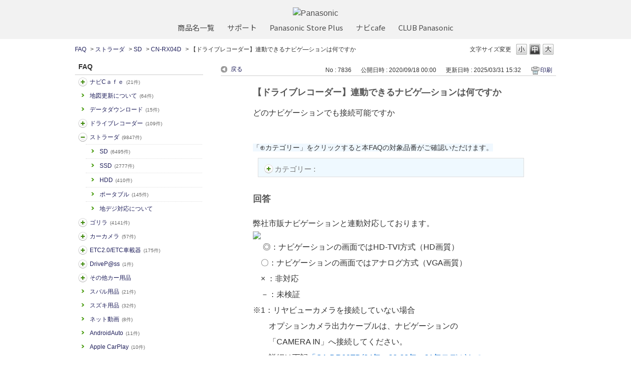

--- FILE ---
content_type: text/html; charset=utf-8
request_url: https://car.jpn.faq.panasonic.com/faq/show/7836?back=front%2Fcategory%3Ashow&category_id=716&page=4&site_domain=default&sort=sort_access&sort_order=desc
body_size: 13453
content:
<!DOCTYPE html PUBLIC "-//W3C//DTD XHTML 1.0 Transitional//EN" "http://www.w3.org/TR/xhtml1/DTD/xhtml1-transitional.dtd">
<html xmlns="http://www.w3.org/1999/xhtml" lang="ja" xml:lang="ja">
  <head>
 <meta http-equiv="content-type" content="text/html; charset=UTF-8" />
    <meta http-equiv="X-UA-Compatible" content="IE=edge,chrome=1" />
    <meta http-equiv="Pragma" content="no-cache"/>
    <meta http-equiv="Cache-Control" content="no-cache"/>
    <meta http-equiv="Expires" content="0"/>
    <meta name="description" content="弊社市販ナビゲーションと連動対応しております。 

 　◎：ナビゲーションの画面ではHD-TVI方式（HD画質）　
　〇：ナビゲーションの画面ではアナログ方式（VGA画質）
　× ：非対応
　－：未検" />
    <meta name="keywords" content="CN-RX04D,SD,ストラーダ,よるある質問,パナソニック,カーナビ,FAQ,よくあるご質問,Strada,ストラーダ,Gorilla,ゴリラ,旅ナビ,カー用品,カー,panasonic" />
    <meta name="csrf-param" content="authenticity_token" />
<meta name="csrf-token" content="IcG9gNOZNVtFAoO0dAOWOsay3_FFYcK-w6WNxr1KxANqh09MkGGZSzKuTurWatcA9Bu4inrJMo7jHXozLyWWeA" />
    <script src="/assets/application_front_pc-70829ab258f817609cf7b092652328b6cc107d834757186420ba06bcb3c507c9.js"></script>
<script src="/assets/calendar/calendar-ja-da58e63df1424289368016b5077d61a523d45dd27a7d717739d0dbc63fa6a683.js"></script>
<script>jQuery.migrateMute = true;</script>
<script src="/assets/jquery-migrate-3.3.2.min-dbdd70f5d90839a3040d1cbe135a53ce8f7088aa7543656e7adf9591fa3782aa.js"></script>
<link rel="stylesheet" href="/assets/application_front_pc-7cab32363d9fbcfee4c18a6add9fe66228e2561d6fe655ed3c9a039bf433fbd8.css" media="all" />
<link href="/stylesheets/style.css?KZyJn0rC4bXqS_KoFA6TpePvrZlZqliNqNGGHj0R55Vi2ntTCTpNpZ3nP_a2Z9Kf0UbK4mYCqL2IaXHrr3617g" media="all" rel="stylesheet" type="text/css" />
<link rel="stylesheet" href="https://car.jpn.faq.panasonic.com/css/style.css?site_id=-1" media="all" />
<link rel="stylesheet" href="https://car.jpn.faq.panasonic.com/css/style.css?site_id=1" media="all" />
<!-- Global site tag (gtag.js) - Google Analytics -->
<script async src="https://www.googletagmanager.com/gtag/js?id=UA-176864240-1"></script>
<script>
  window.dataLayer = window.dataLayer || [];
  function gtag(){dataLayer.push(arguments);}
  gtag('js', new Date());

  gtag('config', 'UA-176864240-1');
</script>
    
    <title>【ドライブレコーダー】連動できるナビゲ―ションは何ですか | よくあるご質問 | サポート | Panasonic | カーナビ｜</title>
    
  </head>
  <body class="lang_size_medium" id="faq_show">
    
    <a name="top"></a>
    <div id="okw_wrapper">
<header class="holdings-header" role="banner">
	<div class="holdings-header__main__in">
            <div class="holdings-header__brand">
              <div class="brandlogo"><a href="https://panasonic.jp/"><img src="/usr/file/attachment/holdings-plogo.svg" width="183.15" height="80" alt="Panasonic"></a></div>
            </div>
            
            <nav class="holdings-header__nav horizontal" role="navigation" aria-label="メインメニュー">
              <ul class="holdings-header__nav__list">
                <li class="holdings-header__nav__list__item l2">
                  <div class="item-box"><a href="https://panasonic.jp/products.html" class="item-link"><span>商品名一覧</span></a></div>
                </li>
                <li class="holdings-header__nav__list__item l2">
                  <div class="item-box"><a href="https://panasonic.jp/support" class="item-link"><span>サポート</span></a></div>
                </li>
                <li class="holdings-header__nav__list__item l2">
                  <div class="item-box"><a href="https://ec-plus.panasonic.jp/" class="item-link"><span>Panasonic Store Plus</span></a></div>
                </li>
                <li class="holdings-header__nav__list__item l2">
                  <div class="item-box"><a href="https://strada.mci-fan.jp/com/toppage/top.do" class="item-link"><span>ナビcafe</span></a></div>
                </li>
                <li class="holdings-header__nav__list__item l2">
                  <div class="item-box"><a href="https://club.panasonic.jp/" class="item-link"><span>CLUB Panasonic</span></a></div>
                </li>                
              </ul>
            </nav>
	</div>
</header>

<!--Google Font-->
<link rel="preconnect" href="https://fonts.googleapis.com">
<link rel="preconnect" href="https://fonts.gstatic.com" crossorigin>
<link href="https://fonts.googleapis.com/css2?family=Noto+Sans+Display&family=Noto+Sans+JP&display=swap" rel="stylesheet">
      <div id="okw_contents">
        <div id="okw_contents_base">
          <div id="okw_contents_inner" class="clearfix">
            <div id="okw_sub_header" class="clearfix">
              <div id="login_user_name"></div>
              <ul id="fontCol" class="flo_r">
                  <li class="okw_txt">文字サイズ変更</li>
  <li class="fntSml fntSml_ja">
    <a update_flash_color="#d4e0e8" data-remote="true" href="/front/font_size?font_type=small&amp;site_domain=default">S</a>
  </li>
  <li class="fntMidOn fntMidOn_ja">
    <a update_flash_color="#d4e0e8" data-remote="true" href="/front/font_size?font_type=middle&amp;site_domain=default">M</a>
  </li>
  <li class="fntBig fntBig_ja">
    <a update_flash_color="#d4e0e8" data-remote="true" href="/front/font_size?font_type=large&amp;site_domain=default">L</a>
  </li>

              </ul>
              <ul class="okw_bread">
  <li class="okw_bread_list"><a href="/category/show/5?site_domain=default">FAQ</a><span>&nbsp;&gt;&nbsp;</span><a href="/category/show/391?site_domain=default">ストラーダ</a><span>&nbsp;&gt;&nbsp;</span><a href="/category/show/392?site_domain=default">SD</a><span>&nbsp;&gt;&nbsp;</span><a href="/category/show/716?site_domain=default">CN-RX04D</a><span>&nbsp;&gt;&nbsp;</span><span>【ドライブレコーダー】連動できるナビゲ―ションは何ですか</span></li>
</ul>
            
            </div>
            
<div id="okw_side" class="flo_l"><div class="colArea clearfix"><div class="oneCol okw_parts_category_tree"><div id="category_tree" class="category_tree">
  <div class="ttl_col"><h2 class="ttl_bg"><span class="icocate_tree">FAQ</span></h2></div>
  
  
  
  <ul id="tree_5" class="category_level_0">
    
  
  <li id="tree_icon_408" class="category_close">
    <div class="category_on cate_pull_inert_bg">
      <a class="pm_icon flo_l" child_url="/category/tree_open/408?node=1&amp;site_domain=default&amp;tag_id=tree_icon_408" js_effect_time="500" self_tag_id="tree_icon_408" tree_open="true" href="/category/show/408?site_domain=default">/category/show/408?site_domain=default</a><a href="/category/show/408?site_domain=default">ナビCａｆｅ<span class="cate_count">(21件)</span></a>
    </div>
    
  </li>

  
  <li id="tree_icon_480" >
    <div class="category_none cate_pull_inert_bg">
      <a href="/category/show/480?site_domain=default">地図更新について<span class="cate_count">(64件)</span></a>
    </div>
    
  </li>

  
  <li id="tree_icon_492" >
    <div class="category_none cate_pull_inert_bg">
      <a href="/category/show/492?site_domain=default">データダウンロード<span class="cate_count">(15件)</span></a>
    </div>
    
  </li>

  
  <li id="tree_icon_634" class="category_close">
    <div class="category_on cate_pull_inert_bg">
      <a class="pm_icon flo_l" child_url="/category/tree_open/634?node=1&amp;site_domain=default&amp;tag_id=tree_icon_634" js_effect_time="500" self_tag_id="tree_icon_634" tree_open="true" href="/category/show/634?site_domain=default">/category/show/634?site_domain=default</a><a href="/category/show/634?site_domain=default">ドライブレコーダー<span class="cate_count">(109件)</span></a>
    </div>
    
  </li>

  
  <li id="tree_icon_391" class="category_open">
    <div class="category_on cate_pull_inert_bg">
      <a class="pm_icon flo_l" child_url="#" js_effect_time="500" self_tag_id="tree_icon_391" tree_open="true" href="/category/show/391?site_domain=default">/category/show/391?site_domain=default</a><a href="/category/show/391?site_domain=default">ストラーダ<span class="cate_count">(9847件)</span></a>
    </div>
    
  <ul id="tree_391" class="category_level_1">
    
  
  <li id="tree_icon_392" >
    <div class="category_none cate_pull_inert_bg">
      <a href="/category/show/392?site_domain=default">SD<span class="cate_count">(6495件)</span></a>
    </div>
    
  </li>

  
  <li id="tree_icon_724" >
    <div class="category_none cate_pull_inert_bg">
      <a href="/category/show/724?site_domain=default">SSD<span class="cate_count">(2777件)</span></a>
    </div>
    
  </li>

  
  <li id="tree_icon_426" >
    <div class="category_none cate_pull_inert_bg">
      <a href="/category/show/426?site_domain=default">HDD<span class="cate_count">(410件)</span></a>
    </div>
    
  </li>

  
  <li id="tree_icon_470" >
    <div class="category_none cate_pull_inert_bg">
      <a href="/category/show/470?site_domain=default">ポータブル<span class="cate_count">(145件)</span></a>
    </div>
    
  </li>

  
  <li id="tree_icon_527" >
    <div class="category_none cate_pull_inert_bg">
      <a href="/category/show/527?site_domain=default">地デジ対応について</a>
    </div>
    
  </li>

  </ul>




  </li>

  
  <li id="tree_icon_383" class="category_close">
    <div class="category_on cate_pull_inert_bg">
      <a class="pm_icon flo_l" child_url="/category/tree_open/383?node=1&amp;site_domain=default&amp;tag_id=tree_icon_383" js_effect_time="500" self_tag_id="tree_icon_383" tree_open="true" href="/category/show/383?site_domain=default">/category/show/383?site_domain=default</a><a href="/category/show/383?site_domain=default">ゴリラ<span class="cate_count">(4141件)</span></a>
    </div>
    
  </li>

  
  <li id="tree_icon_494" class="category_close">
    <div class="category_on cate_pull_inert_bg">
      <a class="pm_icon flo_l" child_url="/category/tree_open/494?node=1&amp;site_domain=default&amp;tag_id=tree_icon_494" js_effect_time="500" self_tag_id="tree_icon_494" tree_open="true" href="/category/show/494?site_domain=default">/category/show/494?site_domain=default</a><a href="/category/show/494?site_domain=default">カーカメラ<span class="cate_count">(57件)</span></a>
    </div>
    
  </li>

  
  <li id="tree_icon_444" class="category_close">
    <div class="category_on cate_pull_inert_bg">
      <a class="pm_icon flo_l" child_url="/category/tree_open/444?node=1&amp;site_domain=default&amp;tag_id=tree_icon_444" js_effect_time="500" self_tag_id="tree_icon_444" tree_open="true" href="/category/show/444?site_domain=default">/category/show/444?site_domain=default</a><a href="/category/show/444?site_domain=default">ETC2.0/ETC車載器<span class="cate_count">(175件)</span></a>
    </div>
    
  </li>

  
  <li id="tree_icon_403" class="category_close">
    <div class="category_on cate_pull_inert_bg">
      <a class="pm_icon flo_l" child_url="/category/tree_open/403?node=1&amp;site_domain=default&amp;tag_id=tree_icon_403" js_effect_time="500" self_tag_id="tree_icon_403" tree_open="true" href="/category/show/403?site_domain=default">/category/show/403?site_domain=default</a><a href="/category/show/403?site_domain=default">DriveP@ss<span class="cate_count">(1件)</span></a>
    </div>
    
  </li>

  
  <li id="tree_icon_633" class="category_close">
    <div class="category_on cate_pull_inert_bg">
      <a class="pm_icon flo_l" child_url="/category/tree_open/633?node=1&amp;site_domain=default&amp;tag_id=tree_icon_633" js_effect_time="500" self_tag_id="tree_icon_633" tree_open="true" href="/category/show/633?site_domain=default">/category/show/633?site_domain=default</a><a href="/category/show/633?site_domain=default">その他カー用品</a>
    </div>
    
  </li>

  
  <li id="tree_icon_862" >
    <div class="category_none cate_pull_inert_bg">
      <a href="/category/show/862?site_domain=default">スバル用品<span class="cate_count">(21件)</span></a>
    </div>
    
  </li>

  
  <li id="tree_icon_863" >
    <div class="category_none cate_pull_inert_bg">
      <a href="/category/show/863?site_domain=default">スズキ用品<span class="cate_count">(32件)</span></a>
    </div>
    
  </li>

  
  <li id="tree_icon_898" >
    <div class="category_none cate_pull_inert_bg">
      <a href="/category/show/898?site_domain=default">ネット動画<span class="cate_count">(8件)</span></a>
    </div>
    
  </li>

  
  <li id="tree_icon_905" >
    <div class="category_none cate_pull_inert_bg">
      <a href="/category/show/905?site_domain=default">AndroidAuto<span class="cate_count">(11件)</span></a>
    </div>
    
  </li>

  
  <li id="tree_icon_906" >
    <div class="category_none cate_pull_inert_bg">
      <a href="/category/show/906?site_domain=default">Apple CarPlay<span class="cate_count">(10件)</span></a>
    </div>
    
  </li>

  
  <li id="tree_icon_912" >
    <div class="category_none cate_pull_inert_bg">
      <a href="/category/show/912?site_domain=default">ソフトウェア更新【スマホ】<span class="cate_count">(1件)</span></a>
    </div>
    
  </li>

  </ul>









</div>
</div></div></div><div id="okw_center" class="okw_side flo_r"><div class="colArea clearfix"><div class="oneCol okw_main_faq">    <!-- FAQ_CONTENTS_AREA -->
    <div class="faq_qstInf_col clearfix">
    <ul class="siteLink">
        <li class="preLink">
            <a title="戻る" href="/category/show/716?page=4&amp;site_domain=default&amp;sort=sort_access&amp;sort_order=desc">戻る</a>
        </li>
    </ul>
  <ul class="faq_dateNo flo_r">
    <li class="faq_no">No&nbsp;:&nbsp;7836</li>
      <li class="faq_date">公開日時&nbsp;:&nbsp;2020/09/18 00:00</li>
      <li class="faq_date">更新日時&nbsp;:&nbsp;2025/03/31 15:32</li>
        <li class="faq_print">
          <span class="icoPrint">
              <a target="_blank" href="/print/faq/7836?category_id=716&amp;site_domain=default">印刷</a>
          </span>
        </li>
  </ul>
</div>
<span class="mark_area"></span>

<script type='text/javascript'>
    //<![CDATA[
    $(function() {
        $("#faq_tag_search_return_button").click(function () {
            const keywordTagsJ = JSON.stringify()
            const faqId = `${}`
            faq_popup_close_log(keywordTagsJ, faqId);
            window.close();
            return false;
        });
    });
    //]]>
</script>

<h2 class="faq_qstCont_ttl"><span class="icoQ">【ドライブレコーダー】連動できるナビゲ―ションは何ですか</span></h2>
<div class="faq_qstCont_col">
    <div id="faq_question_contents" class="faq_qstCont_txt clearfix">
      <div><div>どのナビゲーションでも接続可能ですか<br>
<br>
<br>
<span style="background-color:#F0F8FF;font-size:14px;">「⊕カテゴリー」をクリックすると本FAQの対象品番がご確認いただけます。</span></div>
</div>

    </div>
  <dl class="faq_cate_col clearfix">
    <dt>カテゴリー&nbsp;:&nbsp;</dt>
    <dd>
      <ul>
          <li class="clearfix">
            <a href="/category/show/5?site_domain=default">FAQ</a><span>&nbsp;&gt;&nbsp;</span><a href="/category/show/634?site_domain=default">ドライブレコーダー</a><span>&nbsp;&gt;&nbsp;</span><a href="/category/show/813?site_domain=default">CA-DR03TD</a>
          </li>
          <li class="clearfix">
            <a href="/category/show/5?site_domain=default">FAQ</a><span>&nbsp;&gt;&nbsp;</span><a href="/category/show/391?site_domain=default">ストラーダ</a><span>&nbsp;&gt;&nbsp;</span><a href="/category/show/392?site_domain=default">SD</a><span>&nbsp;&gt;&nbsp;</span><a href="/category/show/611?site_domain=default">CN-RX01WD</a>
          </li>
          <li class="clearfix">
            <a href="/category/show/5?site_domain=default">FAQ</a><span>&nbsp;&gt;&nbsp;</span><a href="/category/show/391?site_domain=default">ストラーダ</a><span>&nbsp;&gt;&nbsp;</span><a href="/category/show/392?site_domain=default">SD</a><span>&nbsp;&gt;&nbsp;</span><a href="/category/show/612?site_domain=default">CN-RX01D</a>
          </li>
          <li class="clearfix">
            <a href="/category/show/5?site_domain=default">FAQ</a><span>&nbsp;&gt;&nbsp;</span><a href="/category/show/391?site_domain=default">ストラーダ</a><span>&nbsp;&gt;&nbsp;</span><a href="/category/show/392?site_domain=default">SD</a><span>&nbsp;&gt;&nbsp;</span><a href="/category/show/613?site_domain=default">CN-RS01WD</a>
          </li>
          <li class="clearfix">
            <a href="/category/show/5?site_domain=default">FAQ</a><span>&nbsp;&gt;&nbsp;</span><a href="/category/show/391?site_domain=default">ストラーダ</a><span>&nbsp;&gt;&nbsp;</span><a href="/category/show/392?site_domain=default">SD</a><span>&nbsp;&gt;&nbsp;</span><a href="/category/show/614?site_domain=default">CN-RS01D</a>
          </li>
          <li class="clearfix">
            <a href="/category/show/5?site_domain=default">FAQ</a><span>&nbsp;&gt;&nbsp;</span><a href="/category/show/391?site_domain=default">ストラーダ</a><span>&nbsp;&gt;&nbsp;</span><a href="/category/show/392?site_domain=default">SD</a><span>&nbsp;&gt;&nbsp;</span><a href="/category/show/644?site_domain=default">CN-RX02D</a>
          </li>
          <li class="clearfix">
            <a href="/category/show/5?site_domain=default">FAQ</a><span>&nbsp;&gt;&nbsp;</span><a href="/category/show/391?site_domain=default">ストラーダ</a><span>&nbsp;&gt;&nbsp;</span><a href="/category/show/392?site_domain=default">SD</a><span>&nbsp;&gt;&nbsp;</span><a href="/category/show/645?site_domain=default">CN-RX02WD</a>
          </li>
          <li class="clearfix">
            <a href="/category/show/5?site_domain=default">FAQ</a><span>&nbsp;&gt;&nbsp;</span><a href="/category/show/391?site_domain=default">ストラーダ</a><span>&nbsp;&gt;&nbsp;</span><a href="/category/show/392?site_domain=default">SD</a><span>&nbsp;&gt;&nbsp;</span><a href="/category/show/646?site_domain=default">CN-RS02D</a>
          </li>
          <li class="clearfix">
            <a href="/category/show/5?site_domain=default">FAQ</a><span>&nbsp;&gt;&nbsp;</span><a href="/category/show/391?site_domain=default">ストラーダ</a><span>&nbsp;&gt;&nbsp;</span><a href="/category/show/392?site_domain=default">SD</a><span>&nbsp;&gt;&nbsp;</span><a href="/category/show/647?site_domain=default">CN-RS02WD</a>
          </li>
          <li class="clearfix">
            <a href="/category/show/5?site_domain=default">FAQ</a><span>&nbsp;&gt;&nbsp;</span><a href="/category/show/391?site_domain=default">ストラーダ</a><span>&nbsp;&gt;&nbsp;</span><a href="/category/show/392?site_domain=default">SD</a><span>&nbsp;&gt;&nbsp;</span><a href="/category/show/664?site_domain=default">CN-F1D</a>
          </li>
          <li class="clearfix">
            <a href="/category/show/5?site_domain=default">FAQ</a><span>&nbsp;&gt;&nbsp;</span><a href="/category/show/391?site_domain=default">ストラーダ</a><span>&nbsp;&gt;&nbsp;</span><a href="/category/show/392?site_domain=default">SD</a><span>&nbsp;&gt;&nbsp;</span><a href="/category/show/670?site_domain=default">CN-RX03D</a>
          </li>
          <li class="clearfix">
            <a href="/category/show/5?site_domain=default">FAQ</a><span>&nbsp;&gt;&nbsp;</span><a href="/category/show/391?site_domain=default">ストラーダ</a><span>&nbsp;&gt;&nbsp;</span><a href="/category/show/392?site_domain=default">SD</a><span>&nbsp;&gt;&nbsp;</span><a href="/category/show/671?site_domain=default">CN-RX03WD</a>
          </li>
          <li class="clearfix">
            <a href="/category/show/5?site_domain=default">FAQ</a><span>&nbsp;&gt;&nbsp;</span><a href="/category/show/391?site_domain=default">ストラーダ</a><span>&nbsp;&gt;&nbsp;</span><a href="/category/show/392?site_domain=default">SD</a><span>&nbsp;&gt;&nbsp;</span><a href="/category/show/672?site_domain=default">CN-RE03D</a>
          </li>
          <li class="clearfix">
            <a href="/category/show/5?site_domain=default">FAQ</a><span>&nbsp;&gt;&nbsp;</span><a href="/category/show/391?site_domain=default">ストラーダ</a><span>&nbsp;&gt;&nbsp;</span><a href="/category/show/392?site_domain=default">SD</a><span>&nbsp;&gt;&nbsp;</span><a href="/category/show/673?site_domain=default">CN-RE03WD</a>
          </li>
          <li class="clearfix">
            <a href="/category/show/5?site_domain=default">FAQ</a><span>&nbsp;&gt;&nbsp;</span><a href="/category/show/391?site_domain=default">ストラーダ</a><span>&nbsp;&gt;&nbsp;</span><a href="/category/show/392?site_domain=default">SD</a><span>&nbsp;&gt;&nbsp;</span><a href="/category/show/674?site_domain=default">CN-RA03D</a>
          </li>
          <li class="clearfix">
            <a href="/category/show/5?site_domain=default">FAQ</a><span>&nbsp;&gt;&nbsp;</span><a href="/category/show/391?site_domain=default">ストラーダ</a><span>&nbsp;&gt;&nbsp;</span><a href="/category/show/392?site_domain=default">SD</a><span>&nbsp;&gt;&nbsp;</span><a href="/category/show/675?site_domain=default">CN-RA03WD</a>
          </li>
          <li class="clearfix">
            <a href="/category/show/5?site_domain=default">FAQ</a><span>&nbsp;&gt;&nbsp;</span><a href="/category/show/634?site_domain=default">ドライブレコーダー</a><span>&nbsp;&gt;&nbsp;</span><a href="/category/show/686?site_domain=default">CA-DR01D</a>
          </li>
          <li class="clearfix">
            <a href="/category/show/5?site_domain=default">FAQ</a><span>&nbsp;&gt;&nbsp;</span><a href="/category/show/634?site_domain=default">ドライブレコーダー</a><span>&nbsp;&gt;&nbsp;</span><a href="/category/show/687?site_domain=default">CA-DR02D</a>
          </li>
          <li class="clearfix">
            <a href="/category/show/5?site_domain=default">FAQ</a><span>&nbsp;&gt;&nbsp;</span><a href="/category/show/391?site_domain=default">ストラーダ</a><span>&nbsp;&gt;&nbsp;</span><a href="/category/show/392?site_domain=default">SD</a><span>&nbsp;&gt;&nbsp;</span><a href="/category/show/714?site_domain=default">CN-F1XD</a>
          </li>
          <li class="clearfix">
            <a href="/category/show/5?site_domain=default">FAQ</a><span>&nbsp;&gt;&nbsp;</span><a href="/category/show/391?site_domain=default">ストラーダ</a><span>&nbsp;&gt;&nbsp;</span><a href="/category/show/392?site_domain=default">SD</a><span>&nbsp;&gt;&nbsp;</span><a href="/category/show/715?site_domain=default">CN-F1SD</a>
          </li>
          <li class="clearfix">
            <a href="/category/show/5?site_domain=default">FAQ</a><span>&nbsp;&gt;&nbsp;</span><a href="/category/show/391?site_domain=default">ストラーダ</a><span>&nbsp;&gt;&nbsp;</span><a href="/category/show/392?site_domain=default">SD</a><span>&nbsp;&gt;&nbsp;</span><a href="/category/show/716?site_domain=default">CN-RX04D</a>
          </li>
          <li class="clearfix">
            <a href="/category/show/5?site_domain=default">FAQ</a><span>&nbsp;&gt;&nbsp;</span><a href="/category/show/391?site_domain=default">ストラーダ</a><span>&nbsp;&gt;&nbsp;</span><a href="/category/show/392?site_domain=default">SD</a><span>&nbsp;&gt;&nbsp;</span><a href="/category/show/717?site_domain=default">CN-RX04WD</a>
          </li>
          <li class="clearfix">
            <a href="/category/show/5?site_domain=default">FAQ</a><span>&nbsp;&gt;&nbsp;</span><a href="/category/show/391?site_domain=default">ストラーダ</a><span>&nbsp;&gt;&nbsp;</span><a href="/category/show/392?site_domain=default">SD</a><span>&nbsp;&gt;&nbsp;</span><a href="/category/show/718?site_domain=default">CN-RE04D</a>
          </li>
          <li class="clearfix">
            <a href="/category/show/5?site_domain=default">FAQ</a><span>&nbsp;&gt;&nbsp;</span><a href="/category/show/391?site_domain=default">ストラーダ</a><span>&nbsp;&gt;&nbsp;</span><a href="/category/show/392?site_domain=default">SD</a><span>&nbsp;&gt;&nbsp;</span><a href="/category/show/719?site_domain=default">CN-RE04WD</a>
          </li>
          <li class="clearfix">
            <a href="/category/show/5?site_domain=default">FAQ</a><span>&nbsp;&gt;&nbsp;</span><a href="/category/show/391?site_domain=default">ストラーダ</a><span>&nbsp;&gt;&nbsp;</span><a href="/category/show/392?site_domain=default">SD</a><span>&nbsp;&gt;&nbsp;</span><a href="/category/show/720?site_domain=default">CN-RA04D</a>
          </li>
          <li class="clearfix">
            <a href="/category/show/5?site_domain=default">FAQ</a><span>&nbsp;&gt;&nbsp;</span><a href="/category/show/391?site_domain=default">ストラーダ</a><span>&nbsp;&gt;&nbsp;</span><a href="/category/show/392?site_domain=default">SD</a><span>&nbsp;&gt;&nbsp;</span><a href="/category/show/721?site_domain=default">CN-RA04WD</a>
          </li>
          <li class="clearfix">
            <a href="/category/show/5?site_domain=default">FAQ</a><span>&nbsp;&gt;&nbsp;</span><a href="/category/show/391?site_domain=default">ストラーダ</a><span>&nbsp;&gt;&nbsp;</span><a href="/category/show/392?site_domain=default">SD</a><span>&nbsp;&gt;&nbsp;</span><a href="/category/show/737?site_domain=default">CN-F1XVD</a>
          </li>
          <li class="clearfix">
            <a href="/category/show/5?site_domain=default">FAQ</a><span>&nbsp;&gt;&nbsp;</span><a href="/category/show/391?site_domain=default">ストラーダ</a><span>&nbsp;&gt;&nbsp;</span><a href="/category/show/392?site_domain=default">SD</a><span>&nbsp;&gt;&nbsp;</span><a href="/category/show/738?site_domain=default">CN-F1DVD</a>
          </li>
          <li class="clearfix">
            <a href="/category/show/5?site_domain=default">FAQ</a><span>&nbsp;&gt;&nbsp;</span><a href="/category/show/391?site_domain=default">ストラーダ</a><span>&nbsp;&gt;&nbsp;</span><a href="/category/show/392?site_domain=default">SD</a><span>&nbsp;&gt;&nbsp;</span><a href="/category/show/739?site_domain=default">CN-RA05D</a>
          </li>
          <li class="clearfix">
            <a href="/category/show/5?site_domain=default">FAQ</a><span>&nbsp;&gt;&nbsp;</span><a href="/category/show/391?site_domain=default">ストラーダ</a><span>&nbsp;&gt;&nbsp;</span><a href="/category/show/392?site_domain=default">SD</a><span>&nbsp;&gt;&nbsp;</span><a href="/category/show/740?site_domain=default">CN-RA05WD</a>
          </li>
          <li class="clearfix">
            <a href="/category/show/5?site_domain=default">FAQ</a><span>&nbsp;&gt;&nbsp;</span><a href="/category/show/391?site_domain=default">ストラーダ</a><span>&nbsp;&gt;&nbsp;</span><a href="/category/show/392?site_domain=default">SD</a><span>&nbsp;&gt;&nbsp;</span><a href="/category/show/741?site_domain=default">CN-RE05D</a>
          </li>
          <li class="clearfix">
            <a href="/category/show/5?site_domain=default">FAQ</a><span>&nbsp;&gt;&nbsp;</span><a href="/category/show/391?site_domain=default">ストラーダ</a><span>&nbsp;&gt;&nbsp;</span><a href="/category/show/392?site_domain=default">SD</a><span>&nbsp;&gt;&nbsp;</span><a href="/category/show/742?site_domain=default">CN-RE05WD</a>
          </li>
          <li class="clearfix">
            <a href="/category/show/5?site_domain=default">FAQ</a><span>&nbsp;&gt;&nbsp;</span><a href="/category/show/391?site_domain=default">ストラーダ</a><span>&nbsp;&gt;&nbsp;</span><a href="/category/show/392?site_domain=default">SD</a><span>&nbsp;&gt;&nbsp;</span><a href="/category/show/743?site_domain=default">CN-RX05D</a>
          </li>
          <li class="clearfix">
            <a href="/category/show/5?site_domain=default">FAQ</a><span>&nbsp;&gt;&nbsp;</span><a href="/category/show/391?site_domain=default">ストラーダ</a><span>&nbsp;&gt;&nbsp;</span><a href="/category/show/392?site_domain=default">SD</a><span>&nbsp;&gt;&nbsp;</span><a href="/category/show/744?site_domain=default">CN-RX05WD</a>
          </li>
          <li class="clearfix">
            <a href="/category/show/5?site_domain=default">FAQ</a><span>&nbsp;&gt;&nbsp;</span><a href="/category/show/634?site_domain=default">ドライブレコーダー</a><span>&nbsp;&gt;&nbsp;</span><a href="/category/show/767?site_domain=default">CA-DR02SD</a>
          </li>
          <li class="clearfix">
            <a href="/category/show/5?site_domain=default">FAQ</a><span>&nbsp;&gt;&nbsp;</span><a href="/category/show/391?site_domain=default">ストラーダ</a><span>&nbsp;&gt;&nbsp;</span><a href="/category/show/392?site_domain=default">SD</a><span>&nbsp;&gt;&nbsp;</span><a href="/category/show/802?site_domain=default">CN-F1X10BD</a>
          </li>
          <li class="clearfix">
            <a href="/category/show/5?site_domain=default">FAQ</a><span>&nbsp;&gt;&nbsp;</span><a href="/category/show/391?site_domain=default">ストラーダ</a><span>&nbsp;&gt;&nbsp;</span><a href="/category/show/392?site_domain=default">SD</a><span>&nbsp;&gt;&nbsp;</span><a href="/category/show/803?site_domain=default">CN-F1X10D</a>
          </li>
          <li class="clearfix">
            <a href="/category/show/5?site_domain=default">FAQ</a><span>&nbsp;&gt;&nbsp;</span><a href="/category/show/391?site_domain=default">ストラーダ</a><span>&nbsp;&gt;&nbsp;</span><a href="/category/show/392?site_domain=default">SD</a><span>&nbsp;&gt;&nbsp;</span><a href="/category/show/804?site_domain=default">CN-F1D9D</a>
          </li>
          <li class="clearfix">
            <a href="/category/show/5?site_domain=default">FAQ</a><span>&nbsp;&gt;&nbsp;</span><a href="/category/show/391?site_domain=default">ストラーダ</a><span>&nbsp;&gt;&nbsp;</span><a href="/category/show/392?site_domain=default">SD</a><span>&nbsp;&gt;&nbsp;</span><a href="/category/show/805?site_domain=default">CN-RX06WD</a>
          </li>
          <li class="clearfix">
            <a href="/category/show/5?site_domain=default">FAQ</a><span>&nbsp;&gt;&nbsp;</span><a href="/category/show/391?site_domain=default">ストラーダ</a><span>&nbsp;&gt;&nbsp;</span><a href="/category/show/392?site_domain=default">SD</a><span>&nbsp;&gt;&nbsp;</span><a href="/category/show/806?site_domain=default">CN-RX06D</a>
          </li>
          <li class="clearfix">
            <a href="/category/show/5?site_domain=default">FAQ</a><span>&nbsp;&gt;&nbsp;</span><a href="/category/show/391?site_domain=default">ストラーダ</a><span>&nbsp;&gt;&nbsp;</span><a href="/category/show/392?site_domain=default">SD</a><span>&nbsp;&gt;&nbsp;</span><a href="/category/show/807?site_domain=default">CN-RA06WD</a>
          </li>
          <li class="clearfix">
            <a href="/category/show/5?site_domain=default">FAQ</a><span>&nbsp;&gt;&nbsp;</span><a href="/category/show/391?site_domain=default">ストラーダ</a><span>&nbsp;&gt;&nbsp;</span><a href="/category/show/392?site_domain=default">SD</a><span>&nbsp;&gt;&nbsp;</span><a href="/category/show/808?site_domain=default">CN-RA06D</a>
          </li>
          <li class="clearfix">
            <a href="/category/show/5?site_domain=default">FAQ</a><span>&nbsp;&gt;&nbsp;</span><a href="/category/show/391?site_domain=default">ストラーダ</a><span>&nbsp;&gt;&nbsp;</span><a href="/category/show/392?site_domain=default">SD</a><span>&nbsp;&gt;&nbsp;</span><a href="/category/show/809?site_domain=default">CN-RE06WD</a>
          </li>
          <li class="clearfix">
            <a href="/category/show/5?site_domain=default">FAQ</a><span>&nbsp;&gt;&nbsp;</span><a href="/category/show/391?site_domain=default">ストラーダ</a><span>&nbsp;&gt;&nbsp;</span><a href="/category/show/392?site_domain=default">SD</a><span>&nbsp;&gt;&nbsp;</span><a href="/category/show/810?site_domain=default">CN-RE06D</a>
          </li>
          <li class="clearfix">
            <a href="/category/show/5?site_domain=default">FAQ</a><span>&nbsp;&gt;&nbsp;</span><a href="/category/show/634?site_domain=default">ドライブレコーダー</a><span>&nbsp;&gt;&nbsp;</span><a href="/category/show/814?site_domain=default">CA-DR03D</a>
          </li>
          <li class="clearfix">
            <a href="/category/show/5?site_domain=default">FAQ</a><span>&nbsp;&gt;&nbsp;</span><a href="/category/show/391?site_domain=default">ストラーダ</a><span>&nbsp;&gt;&nbsp;</span><a href="/category/show/392?site_domain=default">SD</a><span>&nbsp;&gt;&nbsp;</span><a href="/category/show/835?site_domain=default">CN-F1X10BLD</a>
          </li>
          <li class="clearfix">
            <a href="/category/show/5?site_domain=default">FAQ</a><span>&nbsp;&gt;&nbsp;</span><a href="/category/show/391?site_domain=default">ストラーダ</a><span>&nbsp;&gt;&nbsp;</span><a href="/category/show/392?site_domain=default">SD</a><span>&nbsp;&gt;&nbsp;</span><a href="/category/show/836?site_domain=default">CN-F1X10LD</a>
          </li>
          <li class="clearfix">
            <a href="/category/show/5?site_domain=default">FAQ</a><span>&nbsp;&gt;&nbsp;</span><a href="/category/show/391?site_domain=default">ストラーダ</a><span>&nbsp;&gt;&nbsp;</span><a href="/category/show/392?site_domain=default">SD</a><span>&nbsp;&gt;&nbsp;</span><a href="/category/show/837?site_domain=default">CN-F1D9VD</a>
          </li>
          <li class="clearfix">
            <a href="/category/show/5?site_domain=default">FAQ</a><span>&nbsp;&gt;&nbsp;</span><a href="/category/show/391?site_domain=default">ストラーダ</a><span>&nbsp;&gt;&nbsp;</span><a href="/category/show/392?site_domain=default">SD</a><span>&nbsp;&gt;&nbsp;</span><a href="/category/show/838?site_domain=default">CN-RE07D</a>
          </li>
          <li class="clearfix">
            <a href="/category/show/5?site_domain=default">FAQ</a><span>&nbsp;&gt;&nbsp;</span><a href="/category/show/391?site_domain=default">ストラーダ</a><span>&nbsp;&gt;&nbsp;</span><a href="/category/show/392?site_domain=default">SD</a><span>&nbsp;&gt;&nbsp;</span><a href="/category/show/839?site_domain=default">CN-RE07WD</a>
          </li>
          <li class="clearfix">
            <a href="/category/show/5?site_domain=default">FAQ</a><span>&nbsp;&gt;&nbsp;</span><a href="/category/show/391?site_domain=default">ストラーダ</a><span>&nbsp;&gt;&nbsp;</span><a href="/category/show/392?site_domain=default">SD</a><span>&nbsp;&gt;&nbsp;</span><a href="/category/show/840?site_domain=default">CN-RA07D</a>
          </li>
          <li class="clearfix">
            <a href="/category/show/5?site_domain=default">FAQ</a><span>&nbsp;&gt;&nbsp;</span><a href="/category/show/391?site_domain=default">ストラーダ</a><span>&nbsp;&gt;&nbsp;</span><a href="/category/show/392?site_domain=default">SD</a><span>&nbsp;&gt;&nbsp;</span><a href="/category/show/841?site_domain=default">CN-RA07WD</a>
          </li>
          <li class="clearfix">
            <a href="/category/show/5?site_domain=default">FAQ</a><span>&nbsp;&gt;&nbsp;</span><a href="/category/show/634?site_domain=default">ドライブレコーダー</a><span>&nbsp;&gt;&nbsp;</span><a href="/category/show/845?site_domain=default">CA-DR03HTD</a>
          </li>
          <li class="clearfix">
            <a href="/category/show/5?site_domain=default">FAQ</a><span>&nbsp;&gt;&nbsp;</span><a href="/category/show/391?site_domain=default">ストラーダ</a><span>&nbsp;&gt;&nbsp;</span><a href="/category/show/724?site_domain=default">SSD</a><span>&nbsp;&gt;&nbsp;</span><a href="/category/show/866?site_domain=default">CN-F1X10BHD</a>
          </li>
          <li class="clearfix">
            <a href="/category/show/5?site_domain=default">FAQ</a><span>&nbsp;&gt;&nbsp;</span><a href="/category/show/391?site_domain=default">ストラーダ</a><span>&nbsp;&gt;&nbsp;</span><a href="/category/show/724?site_domain=default">SSD</a><span>&nbsp;&gt;&nbsp;</span><a href="/category/show/867?site_domain=default">CN-F1X10HD</a>
          </li>
          <li class="clearfix">
            <a href="/category/show/5?site_domain=default">FAQ</a><span>&nbsp;&gt;&nbsp;</span><a href="/category/show/391?site_domain=default">ストラーダ</a><span>&nbsp;&gt;&nbsp;</span><a href="/category/show/724?site_domain=default">SSD</a><span>&nbsp;&gt;&nbsp;</span><a href="/category/show/868?site_domain=default">CN-F1D9HD</a>
          </li>
          <li class="clearfix">
            <a href="/category/show/5?site_domain=default">FAQ</a><span>&nbsp;&gt;&nbsp;</span><a href="/category/show/391?site_domain=default">ストラーダ</a><span>&nbsp;&gt;&nbsp;</span><a href="/category/show/724?site_domain=default">SSD</a><span>&nbsp;&gt;&nbsp;</span><a href="/category/show/869?site_domain=default">CN-HE01D</a>
          </li>
          <li class="clearfix">
            <a href="/category/show/5?site_domain=default">FAQ</a><span>&nbsp;&gt;&nbsp;</span><a href="/category/show/391?site_domain=default">ストラーダ</a><span>&nbsp;&gt;&nbsp;</span><a href="/category/show/724?site_domain=default">SSD</a><span>&nbsp;&gt;&nbsp;</span><a href="/category/show/871?site_domain=default">CN-HE01WD</a>
          </li>
          <li class="clearfix">
            <a href="/category/show/5?site_domain=default">FAQ</a><span>&nbsp;&gt;&nbsp;</span><a href="/category/show/391?site_domain=default">ストラーダ</a><span>&nbsp;&gt;&nbsp;</span><a href="/category/show/724?site_domain=default">SSD</a><span>&nbsp;&gt;&nbsp;</span><a href="/category/show/872?site_domain=default">CN-HA01D</a>
          </li>
          <li class="clearfix">
            <a href="/category/show/5?site_domain=default">FAQ</a><span>&nbsp;&gt;&nbsp;</span><a href="/category/show/391?site_domain=default">ストラーダ</a><span>&nbsp;&gt;&nbsp;</span><a href="/category/show/724?site_domain=default">SSD</a><span>&nbsp;&gt;&nbsp;</span><a href="/category/show/873?site_domain=default">CN-HA01WD</a>
          </li>
          <li class="clearfix">
            <a href="/category/show/5?site_domain=default">FAQ</a><span>&nbsp;&gt;&nbsp;</span><a href="/category/show/391?site_domain=default">ストラーダ</a><span>&nbsp;&gt;&nbsp;</span><a href="/category/show/724?site_domain=default">SSD</a><span>&nbsp;&gt;&nbsp;</span><a href="/category/show/877?site_domain=default">CN-F1X10BGD</a>
          </li>
          <li class="clearfix">
            <a href="/category/show/5?site_domain=default">FAQ</a><span>&nbsp;&gt;&nbsp;</span><a href="/category/show/391?site_domain=default">ストラーダ</a><span>&nbsp;&gt;&nbsp;</span><a href="/category/show/724?site_domain=default">SSD</a><span>&nbsp;&gt;&nbsp;</span><a href="/category/show/878?site_domain=default">CN-F1X10GD</a>
          </li>
          <li class="clearfix">
            <a href="/category/show/5?site_domain=default">FAQ</a><span>&nbsp;&gt;&nbsp;</span><a href="/category/show/391?site_domain=default">ストラーダ</a><span>&nbsp;&gt;&nbsp;</span><a href="/category/show/724?site_domain=default">SSD</a><span>&nbsp;&gt;&nbsp;</span><a href="/category/show/879?site_domain=default">CN-F1D9GD</a>
          </li>
          <li class="clearfix">
            <a href="/category/show/5?site_domain=default">FAQ</a><span>&nbsp;&gt;&nbsp;</span><a href="/category/show/391?site_domain=default">ストラーダ</a><span>&nbsp;&gt;&nbsp;</span><a href="/category/show/724?site_domain=default">SSD</a><span>&nbsp;&gt;&nbsp;</span><a href="/category/show/880?site_domain=default">CN-HA02D</a>
          </li>
          <li class="clearfix">
            <a href="/category/show/5?site_domain=default">FAQ</a><span>&nbsp;&gt;&nbsp;</span><a href="/category/show/391?site_domain=default">ストラーダ</a><span>&nbsp;&gt;&nbsp;</span><a href="/category/show/724?site_domain=default">SSD</a><span>&nbsp;&gt;&nbsp;</span><a href="/category/show/881?site_domain=default">CN-HA02WD</a>
          </li>
          <li class="clearfix">
            <a href="/category/show/5?site_domain=default">FAQ</a><span>&nbsp;&gt;&nbsp;</span><a href="/category/show/391?site_domain=default">ストラーダ</a><span>&nbsp;&gt;&nbsp;</span><a href="/category/show/724?site_domain=default">SSD</a><span>&nbsp;&gt;&nbsp;</span><a href="/category/show/882?site_domain=default">CN-HE02D</a>
          </li>
          <li class="clearfix">
            <a href="/category/show/5?site_domain=default">FAQ</a><span>&nbsp;&gt;&nbsp;</span><a href="/category/show/391?site_domain=default">ストラーダ</a><span>&nbsp;&gt;&nbsp;</span><a href="/category/show/724?site_domain=default">SSD</a><span>&nbsp;&gt;&nbsp;</span><a href="/category/show/883?site_domain=default">CN-HE02WD</a>
          </li>
          <li class="clearfix">
            <a href="/category/show/5?site_domain=default">FAQ</a><span>&nbsp;&gt;&nbsp;</span><a href="/category/show/391?site_domain=default">ストラーダ</a><span>&nbsp;&gt;&nbsp;</span><a href="/category/show/724?site_domain=default">SSD</a><span>&nbsp;&gt;&nbsp;</span><a href="/category/show/899?site_domain=default">CN-CA01D</a>
          </li>
          <li class="clearfix">
            <a href="/category/show/5?site_domain=default">FAQ</a><span>&nbsp;&gt;&nbsp;</span><a href="/category/show/391?site_domain=default">ストラーダ</a><span>&nbsp;&gt;&nbsp;</span><a href="/category/show/724?site_domain=default">SSD</a><span>&nbsp;&gt;&nbsp;</span><a href="/category/show/900?site_domain=default">CN-CA01WD</a>
          </li>
          <li class="clearfix">
            <a href="/category/show/5?site_domain=default">FAQ</a><span>&nbsp;&gt;&nbsp;</span><a href="/category/show/391?site_domain=default">ストラーダ</a><span>&nbsp;&gt;&nbsp;</span><a href="/category/show/724?site_domain=default">SSD</a><span>&nbsp;&gt;&nbsp;</span><a href="/category/show/901?site_domain=default">CN-CE01D</a>
          </li>
          <li class="clearfix">
            <a href="/category/show/5?site_domain=default">FAQ</a><span>&nbsp;&gt;&nbsp;</span><a href="/category/show/391?site_domain=default">ストラーダ</a><span>&nbsp;&gt;&nbsp;</span><a href="/category/show/724?site_domain=default">SSD</a><span>&nbsp;&gt;&nbsp;</span><a href="/category/show/902?site_domain=default">CN-CE01WD</a>
          </li>
          <li class="clearfix">
            <a href="/category/show/5?site_domain=default">FAQ</a><span>&nbsp;&gt;&nbsp;</span><a href="/category/show/391?site_domain=default">ストラーダ</a><span>&nbsp;&gt;&nbsp;</span><a href="/category/show/724?site_domain=default">SSD</a><span>&nbsp;&gt;&nbsp;</span><a href="/category/show/903?site_domain=default">CN-F1D9C1D</a>
          </li>
          <li class="clearfix">
            <a href="/category/show/5?site_domain=default">FAQ</a><span>&nbsp;&gt;&nbsp;</span><a href="/category/show/391?site_domain=default">ストラーダ</a><span>&nbsp;&gt;&nbsp;</span><a href="/category/show/724?site_domain=default">SSD</a><span>&nbsp;&gt;&nbsp;</span><a href="/category/show/904?site_domain=default">CN-F1X10C1D</a>
          </li>
      </ul>
    </dd>
  </dl>
</div>
<h2 class="faq_ans_bor faq_ans_ttl">
    <span class="icoA">回答</span>
</h2>
<div class="faq_ans_col">
  <div id="faq_answer_contents" class="faq_ansCont_txt clearfix">
    <div>弊社市販ナビゲーションと連動対応しております。&nbsp;<br>
<img class="cke5-image" src="/usr/file/attachment/nKw5k5b6xLnz89Ou.bmp" width="494" height="619"><br>
&nbsp;　◎：ナビゲーションの画面ではHD-TVI方式（HD画質）　<br>
　〇：ナビゲーションの画面ではアナログ方式（VGA画質）<br>
　× ：非対応<br>
　－：未検証</div>
<div><div>※1：リヤビューカメラを接続していない場合<br>
　　オプションカメラ出力ケーブルは、ナビゲーションの<br>
　　「CAMERA IN」へ接続してください。</div>
<div>　　詳細は下記<a href="#CA-DR03TD（21年モデル）との接続について">「CA-DR03TD(24年、22-23年、21年モデル)との</a><br>
　　<a href="#CA-DR03TD（21年モデル）との接続について">接続について」</a>をご確認ください。</div>
<p><br>
※2：2019年モデルは別売りの「車両・AVインターフェースコード<br>
　　（品番：CA-LAV200D）が必要です。<br>
　　詳細は下記<a href="#詳細は下記「CA-DR03TD（19年モデル）との接続について」をご確認ください。">「CA-DR03TD(20年、19年モデル)との接続について」</a>を<br>
　　ご確認ください。<br>
<br>
※3：ドライブレコーダー付属の「ナビゲーション接続コード」を外して<br>
　　接続してください。<br>
　　詳細は下記<a href="#詳細は下記「CA-DR02D（17年モデル）との接続について」をご確認ください">「CA-DR02D(17年モデル)との接続について」</a>を<br>
　　ご確認ください。<br>
<br>
※4：弊社「データダウンロードサイト」から、ナビゲーションの<br>
　　アップデートが必要です。<br>
　　詳細は下記<a href="#詳細は下記「2014年ナビゲーションのアップデートについて」をご確認ください。">「2014年ナビゲーションのアップデートについて」</a>を<br>
　　ご確認ください。</p>
</div>
<div><p><br>
<br>
<br>
&nbsp;</p>
<div><a id="CA-DR03TD（21年モデル）との接続について" name="CA-DR03TD（21年モデル）との接続について"><span style="color:hsl(240,100%,50%);"><strong><u>※1：CA-DR03TD(</u></strong></span></a><span style="color:hsl(240,100%,50%);"><strong><u>24年、</u></strong></span><a id="CA-DR03TD（21年モデル）との接続について" name="CA-DR03TD（21年モデル）との接続について"><span style="color:hsl(240,100%,50%);"><strong><u>22-23年、21年モデル)との接続について</u></strong></span></a><br>
<a target="_blank" href="/usr/file/attachment/W8BzAviC5MdNaFu3.png?attachment_log=1&object_id=7836&object_type=faq"><img class="cke5-image" src="/usr/file/attachment/W8BzAviC5MdNaFu3.png"></a><br>
<br>
<br>
<br>
<a id="詳細は下記「CA-DR03TD（19年モデル）との接続について」をご確認ください。" name="詳細は下記「CA-DR03TD（19年モデル）との接続について」をご確認ください。"><span style="color:hsl(240,100%,50%);"><strong><u>※2：CA-DR03TD(20年、19年モデル)との接続について</u></strong></span></a></div>
<div><img class="cke5-image" src="/usr/file/attachment/kERbXI8fj0DRHoRg.png"></div>
<p><a id="詳細は下記「CA-DR02D（17年モデル）との接続について」をご確認ください" name="詳細は下記「CA-DR02D（17年モデル）との接続について」をご確認ください"><span style="color:hsl(240,100%,50%);"><strong><u>※3：CA-DR02D(17年モデル)との接続について</u></strong></span></a></p>
</div>
<div><img class="cke5-image" src="/usr/file/attachment/evUDZvKhpG9OSJug.bmp"></div>
<div><br>
<a id="詳細は下記「2014年ナビゲーションのアップデートについて」をご確認ください。" name="詳細は下記「2014年ナビゲーションのアップデートについて」をご確認ください。"><span style="color:hsl(240,100%,50%);"><strong><u>※4：2014年ナビゲーションのアップデートについて</u></strong></span></a><br>
ドライブレコーダー CA-DR01D を使用する場合、または<br>
HDMIケーブルでリアモニターと接続して使用する場合は、<br>
必ず本プログラムデータでバージョンアップしてください。&nbsp;<br>
<br>
【データダウンロード】<br>
　<a target="_blank" href="http://car.panasonic.jp/cgi-bin/navidata/index.cgi">http://car.panasonic.jp/cgi-bin/navidata/index.cgi</a><br>
「同意する」を押して該当のプログラムデータをご利用ください。<br>
<br>
例）CN-RX01Dの場合<br>
<a target="_blank" href="/usr/file/attachment/m0ezGYye7rRYSBH2.bmp?attachment_log=1&object_id=7836&object_type=faq"><img class="cke5-image" src="/usr/file/attachment/m0ezGYye7rRYSBH2.bmp"></a><br>
<br>
各ドライブレコーダーの詳細について、<br>
<a target="_blank" href="http://car.panasonic.jp/support/manual/other/agree.html">詳しくは「こちら（取扱説明書）」をご確認ください。</a></div>

  </div>
  
</div>

<script type="text/javascript">
$(function() {
  function resetFaqCountFlag() {
    window.__faq_countup_sent__ = false;
  }

  function countUpOnce() {
    // すでに送信済みならスキップ
    if (window.__faq_countup_sent__) return;
    window.__faq_countup_sent__ = true;

    fetch("/faq/countup?site_domain=default", {
      method: "POST",
      headers: {
        "Content-Type": "application/json",
        "X-CSRF-Token": $('meta[name=csrf-token]').attr('content'),
        "X-Requested-With": "XMLHttpRequest"
      },
      body: JSON.stringify({
        faq_id: "7836",
        category_id: "716"
      })
    });
  }

  countUpOnce();

  // PC タグ検索 個別のモーダルを閉じる場合
  $("#faq_show .faq_tag_search_return_button").on("click", function() {
    resetFaqCountFlag();
  });
  // PC タグ検索 全てのモーダルを閉じる場合
  $("#faq_show .faq_tag_search_close_button").on("click", function() {
    resetFaqCountFlag();
  });

  // スマホ タグ検索
  $('.faq_tag_modal_close_btn').on("click", function() {
    resetFaqCountFlag();
  });

  // PC スーパーアシスタント Colorboxモーダルを閉じる場合
  $(document).on("cbox_closed", function() {
    resetFaqCountFlag();
  });

  // スマホ スーパーアシスタント FAQ詳細から戻る場合
  $("#toggle_preview_faq").on("click", function() {
    resetFaqCountFlag();
  });
});
</script>


    <!-- /FAQ_CONTENTS_AREA -->


</div></div><div class="colArea clearfix"><div class="oneCol okw_parts_faq_relations">  <span class="spinner"></span>

  <script type="text/javascript">
      $.ajax({
          type: 'GET',
          url: '/custom_part/faq_relations?category_id=716&id=7836&site_domain=default&split=false',
          dataType: 'html',
          success: function(data) {
              $('.okw_parts_faq_relations').html(data)
          }
      });
  </script>
</div></div><div class="colArea clearfix"><div class="oneCol okw_parts_enquete">  <div class="okw_enquete_area">
    <h2 class="questioner_ttl" id="enquete_form_message">アンケート:ご意見をお聞かせください</h2>
    <div class="questioner_col">
      <form id="enquete_form" update_flash_color="#d4e0e8" action="/faq/new_faq_enquete_value?site_domain=default" accept-charset="UTF-8" data-remote="true" method="post"><input type="hidden" name="authenticity_token" value="NYy2zlc2L590mGEHiaxzVm_Vztpb9ATPc-Qd91SM7GMUbQVZJodla1b4J5P5YayCNsy_xP4mw5taswfIcgNLzw" autocomplete="off" />
        <ul class="faq_form_list">
          <input value="7836" autocomplete="off" type="hidden" name="faq_enquete_value[faq_id]" id="faq_enquete_value_faq_id" />
          <input value="716" autocomplete="off" type="hidden" name="faq_enquete_value[category_id]" id="faq_enquete_value_category_id" />
          
            <li>
                  <input type="radio" value="16" checked="checked" name="faq_enquete_value[enquete_id]" id="faq_enquete_value_enquete_id_16" />
              <label for="faq_enquete_value_enquete_id_16">参考になった/部分的に参考になった</label>
            </li>
            <li>
                  <input type="radio" value="17" name="faq_enquete_value[enquete_id]" id="faq_enquete_value_enquete_id_17" />
              <label for="faq_enquete_value_enquete_id_17">参考にならなかった</label>
            </li>
            <li>
                  <input type="radio" value="18" name="faq_enquete_value[enquete_id]" id="faq_enquete_value_enquete_id_18" />
              <label for="faq_enquete_value_enquete_id_18">コメント用</label>
            </li>
        </ul>
          <div class="questioner_txt_col">
            <span class="questioner_sub_msg">ご意見・ご感想をお寄せください</span>
                <textarea cols="70" rows="2" class="questioner_txt" name="faq_enquete_value[comment]" id="faq_enquete_value_comment">
</textarea>
            <span class="questioner_description">お問い合わせを入力されましてもご返信はいたしかねます</span>
          </div>
        <div class="questioner_submit_btn">
          <input type="submit" name="commit" value="送信する" id="enquete_form_button" class="questioner_btn" />
        </div>
<input type="hidden" name="site_domain" value="default" /></form>    </div>
  </div>

</div></div><div class="colArea clearfix"><div class="flo_l twoCol okw_parts_usr_21"><script type="text/javascript">
    //<![CDATA[
    const O_ENQUETE_ID = 16;
    const X_ENQUETE_ID = 17;	
    //const A_ENQUETE_ID = 29;		
    const COMMENT_ENQUET_ID = 18; 

    $(function() {
      // セレクト要素のテキストを取得
      var select_text01 = $("#faq_enquete_value_enquete_id_" + O_ENQUETE_ID + " + label").text();
      //指定位置で改行する　------
      var select_text01_a = select_text01.slice(0, 7);
      var select_text01_b = select_text01.slice(-10);
      var select_text01_br = select_text01_a + "<br>" + select_text01_b;

      // ボタン要素のテキストとして代入
      $("#faq_enquete_value_enquete_id_" + O_ENQUETE_ID + " + label").html(select_text01_br);
    });
    
    $(function() {
        // セレクト要素のテキストを取得
        var select_text01 = $('#faq_enquete_value_enquete_id > option:eq(1)').text();
        var select_text02 = $('#faq_enquete_value_enquete_id > option:eq(2)').text();
       //  var select_text02 = $('#faq_enquete_value_enquete_id > option:eq(3)').text();
            
        // ボタン要素のテキストとして代入
        $('#enquete_btn_container .ui-radio #enquete_btn' + O_ENQUETE_ID + ' .ui-btn-inner .ui-btn-text').text(select_text01);
       //  $('#enquete_btn_container .ui-radio #enquete_btn' + A_ENQUETE_ID + ' .ui-btn-inner .ui-btn-text').text(select_text03);
        $('#enquete_btn_container .ui-radio #enquete_btn' + X_ENQUETE_ID + ' .ui-btn-inner .ui-btn-text').text(select_text02);
    });
        
    $(function () {
        var enq_txt_area = $('.questioner_txt_col');
    
        // 選択項目をループ
        var elem = $('.faq_form_list').find('li');
        for (var i = 0; i < elem.length; i++) {
            // li要素に対してid属性値を付加
            var num = i + 1;
            $(elem[i]).attr('class', 'enquete' + num);
        }
    
        // 送信ボタンをコメントエリア内に移動
        $('.questioner_submit_btn').appendTo(enq_txt_area);
    
        // テキストエリアにプレースホルダー追加
        $('.questioner_txt').attr('placeholder', 'こちらにご入力ください。');
        
        // o△xボタン定義
        $('.faq_form_list #faq_enquete_value_enquete_id_' + O_ENQUETE_ID).addClass('o_btn');
        $('.faq_form_list #faq_enquete_value_enquete_id_' + X_ENQUETE_ID).addClass('x_btn');
       //  $('.faq_form_list #faq_enquete_value_enquete_id_' + A_ENQUETE_ID).addClass('a_btn');
        
    
        // 設問ボタン押下時に実行
        $('.faq_form_list').find('input[type="radio"]').on('click', function () {
            var enq_btn_val = $(this).val();
            
            // 選択したボタンが識別できるようにする
            $(this).next().addClass('checked');
            
            // 解決しなかった場合 
            if (enq_btn_val == X_ENQUETE_ID) {
                
                // 送信実行
                $('#enquete_form').submit();
                
                function process() {
                    
                    // 条件が達成するまでループ処理を行う
                    var timer = setTimeout(function () {
                        process();
                    }, 5);
                    
                    // ajaxで非同期で要素の状態、表示が変化した際の処理
                    // アンケートのタイトルが一致している場合
                    var enqueteTtl = $('.questioner_ttl').text();
                    if (enqueteTtl === 'アンケートへのご協力ありがとうございました') {
    
                        // xボタン非活性にする
                        $('.faq_form_list #faq_enquete_value_enquete_id_' + X_ENQUETE_ID).prop('disabled', false);
                        
                        // 送信ボタンとコメント欄を非活性を解除
                        $('#enquete_form').find('input,textarea').prop('disabled', false);
                
                        // コメントラジオボタンを活性化
                        $('.faq_form_list #faq_enquete_value_enquete_id_' + COMMENT_ENQUET_ID ).prop('checked', true);
                        
                        // o△xボタン活性にする
                        $('.faq_form_list #faq_enquete_value_enquete_id_' + O_ENQUETE_ID).prop('disabled', true);
                      //   $('.faq_form_list #faq_enquete_value_enquete_id_' + A_ENQUETE_ID).prop('disabled', true);					
                        $('.faq_form_list #faq_enquete_value_enquete_id_' + X_ENQUETE_ID).prop('disabled', true);
                        
                        // アクティブクラスを付与
                        //$('.faq_form_list #faq_enquete_value_enquete_id_' + X_ENQUETE_ID).addClass('is-active');          
                        
                        //コメントに文字入力しないと、送信ボタンアクティブにならない
                        if ($("#faq_enquete_value_comment").val().length == 0) {
                            $("#enquete_form_button").prop("disabled", true);
                        }
                        $("#faq_enquete_value_comment").on("keydown keyup keypress change", function() {
                            if ($(this).val().length < 1) {
                                $("#enquete_form_button").prop("disabled", true);
                            } else {
                                $("#enquete_form_button").prop("disabled", false);
                            }
                        });
                        
                        // 送信ボタン押下、送信後にコメントエリアを非表示
                        $('#enquete_form_button').on('click', function() {
                            enquete_close_x();
                        });
                    
                        // ループ処理を終了
                        clearTimeout(timer);
                    };
                }
                
                // 関数を実行
                process();
                
                // コメント欄の表示
                $(enq_txt_area).slideDown('normal').addClass('is-active');
                $('.okw_parts_enquete, .okw_enquete_area').slideDown('normal');
                
            } else {
                // 解決した場合
                enquete_close_o();
            }
        });
    
    });
    // ○送信
    function enquete_close_o() {
        $('.questioner_col').after('<span class="send_complete_text" style="display: none;"></span>');
        // 送信実行
        $('#enquete_form').submit();
    }
    
    // ×送信
    function enquete_close_x() {
        $('.questioner_ttl').html('アンケートへのご協力ありがとうございました');
        $('.questioner_txt_col').after('<span class="send_complete_text">コメントが送信されました</span>');
        $('.questioner_txt_col').hide();
    }
    //]]>
    
    //$(function(){
     // $('.enquete2').before($('.enquete3'));
    //}); 
        
    </script>
    
    
    
    <style>
    /*--------------------------------
    protected
    --------------------------------*/
    .faq_form_list li input[type="radio"] {
        display: none;
    }
    .colArea {
        z-index: 0 !important;
    }
    
    /*--------------------------------
    height
    --------------------------------*/
    .height_higher {
        /*height: 351px !important;*/
    }
    
    .heightComplete {
        /*height: 171px;*/
    }
    
    .okw_parts_enquete {
        margin-bottom: 25px;
        /*height: 171px;*/
    }
    
    /*--------------------------------
    enquete_area
    --------------------------------*/
    .okw_enquete_area {
        background: #d4ecf3;
        margin: 0 auto;
        padding: 15px 30px 30px;
        width: 100%;
        box-sizing: border-box;
    }
    
    
    #enquete_form {
        -webkit-transition: .4s;
        -o-transition: .4s;
        transition: .4s;
    }
    .questioner_col {
        margin-top: 15px;
        padding: 0;
    }
    
    /* 選択肢領域 */
    .faq_form_list {
        text-align: left;
        float: none;
        width: auto;
        margin: 0 auto;
        word-break: break-all;
        overflow: hidden;
        display: flex;
        position: relative;
        justify-content: center;
    }
    
    /*ボタンサイズ*/
    .faq_form_list li {
       display: block;
        width: 33%;
        height: auto;
        margin: 0 15px 0 0;
        background-color: white;
        box-sizing: border-box;
        width: 13.5em;
        height: auto;
        border-radius: 3px;
        margin: 0 12px 0 12px;
    }
    
    /*右端*/
    .faq_form_list li.enquete4 {
        margin-right: 0;
    }
    /* コメント_ダミー 
    .enquete3 {
        display: none !important;
    }
     */
    
    
    /* 設問ボタン共通 */
    .faq_form_list li label {
        display: flex;
        justify-content: center;
        align-items: center;
        box-sizing: border-box;
        color: #333;
        font-size: 118%;
        letter-spacing: -0.25px;
        height: 100%;
        cursor: pointer;
        line-height: 1.1;
        padding: 64.5px 7px 12.5px;
        background-size: 40px !important;
        background-repeat: no-repeat !important;
        background-position: center top 11px!important;
        /*border: 2px solid white;*/
        text-align: center;
        color: #006db0;
        font-weight: bold;
        box-shadow: 0px 2px 2px 0px rgba(0, 0, 0, 0.5), inset 0px -3px 6px -2px rgba(0, 0, 0, 0.3);
    }
    
    /* 設問ボタン共通_hover */
    .faq_form_list li label:hover {
        color: white;
        /*border-color: #0099b3;*/
        background-color: #006db0;
    }
    
    /* 設問ボタン共通_checked */
    .faq_form_list li input:checked:disabled + label {
        /*border-color: #ccc;*/
    }
    
    /* 設問ボタン共通_disabled */
    .faq_form_list li input:disabled + label {
       /* border-color: #f2f2f2;*/
        color: #a5a5a5;
        background-color: #fff;
        border-color: #ccc;
    }
    
    /* 設問ボタン1---*/
    .o_btn + label {
      /*  background: url("/usr/file/attachment/tepco_pg_btn_vote_enable_o.png"); */
       background: url("/usr/file/attachment/ais-car_btn_vote_enable_o.png"); 
    
        -webkit-transition: .4s;
        -o-transition: .4s;
        transition: .4s;
    }
    .o_btn + label:hover {
        background: url("/usr/file/attachment/ais-car_btn_vote_enable_o_hover.png");
        -webkit-transition: .4s;
        -o-transition: .4s;
        transition: .4s;
    }
    .o_btn:disabled + label,
    .o_btn:disabled + label:hover,
    .o_btn:checked + label,
    .o_btn:checked + label:hover {
        cursor: default;
        background: #f2f2f2 url("/usr/file/attachment/ais-car_btn_vote_disable_o.png");
        -webkit-transition: .4s;
        -o-transition: .4s;
        transition: .4s;
    }
        
    /*チェック後*/
    .o_btn:disabled + label.checked {
        color: white;
        /*border-color: #0099b3;*/
      /*  opacity: 0.5; */
        background: #0099b3 url("/usr/file/attachment/ais-car_btn_vote_enable_o.png");
        color: #006db0;
        background-color: #fff;
       border: solid 3px #006db0 !important;
        /*  border-radius: 5px;*/
        
        background: url(/usr/file/attachment/ais-car_btn_vote_enable_o_hover.png);
        background-color: #006db0;
        color: #fff;
    }
    
        
    /* 設問ボタン2---*/
    .x_btn + label {
        background: url("/usr/file/attachment/ais-car_btn_vote_enable_x.png");
        -webkit-transition: .4s;
        -o-transition: .4s;
        transition: .4s;
    }
    .x_btn + label:hover {
        background: url("/usr/file/attachment/ais-car_btn_vote_enable_x_hover.png");
        /*dcps_btn_vote_enable_x_hover.png*/
        -webkit-transition: .4s;
        -o-transition: .4s;
        transition: .4s;
    }
    .x_btn:disabled + label,
    .x_btn:disabled + label:hover,
    .x_btn:checked + label,
    .x_btn:checked + label:hover {
        cursor: default;
        background: #f2f2f2 url("/usr/file/attachment/ais-car_btn_vote_disable_x.png");
        -webkit-transition: .4s;
        -o-transition: .4s;
        transition: .4s;
    }
        
    /*チェック後*/
    .x_btn:disabled + label.checked {
        color: white;
        border-color: #0099b3;
      /*  opacity: 0.5; */
        background: #0099b3 url("/usr/file/attachment/ais-car_btn_vote_enable_x.png");
            color: #006db0;
        background-color: #fff;
    　　　border: solid 3px #006db0 !important;
      /*  border-radius: 5px;	*/
        
        background: url(/usr/file/attachment/ais-car_btn_vote_enable_x_hover.png);
        background-color: #006db0;
        color: #fff;
    
    }
    
    
        
    /* テキストエリア領域 */
    .questioner_txt {
        margin: 0;
        background-color: #FFFFFF;
        border-color: #ccc;
        box-sizing: border-box;
        padding: 5px 10px;
        max-width: none;
        overflow: auto;
        opacity: none;
        width: 55%;
        height: 153px;
        margin: 22px auto 11px;
        padding: 1em;
        display: block;
        box-sizing: border-box;
        border-radius: 14px;
        border: 3px solid #DAD7CE;
        
    }
    .questioner_txt_col {
        width: 100%;
        margin: 20px auto 0;
        text-align: left;
        display: none;
        font-size: 105% !important;
        resize: vertical;
        box-sizing: border-box;
    }
    
    /* テキストエリア上メッセージ */
    .okw_enquete_area .questioner_sub_msg {
        color: #333;
        display: block;
        font-size: 100%;
        text-align: center;
        margin-bottom: 5px;
        color: #006db0;
        line-height: 1.3;
        font-size: 144% !important;
        font-weight: bold;
    }
    .questioner_sub_sub_msg {
        color: #444 !important;
    }
    /* テキストエリア下メッセージ */
    .questioner_description {
        color: #666666;
        display: block;
        text-align: left;
        margin-top: 10px;
        line-height: 1.4;
        
        margin: 0 auto 37px;
        text-align: center;
        font-size: 1.2858em !important;
        color: #333;
        line-height: 1.6;
    }
    
    /*送信ボタン*/
    .questioner_submit_btn {
        margin: 20px auto 0;
        position: relative;
        width: 190px;
        height: auto;
        
        width: 300px;
        height: 70px;
        margin: 0 auto;
        text-align: center;
        font-size: 1.2858em;
        color: #fff !important;
        border-radius: 3px;
        box-sizing: border-box;
      /*  background-color: #DAD7CE !important; */
    }
        
    /*.questioner_submit_btn:after {
        position: absolute;
        top: 0;
        bottom: 0;
        right: 20px;
        margin: auto;
        content: '';
        width: 6px;
        height: 6px;
        border: 1px solid;
        border-color: #fff #fff transparent transparent;
        transform: rotate(45deg);
    }*/
    .questioner_btn {
        width: 100%;
        height: auto;
        background: #006db0;
        color: #fff;
        cursor: pointer;
        transition: .4s;
     /*	border-radius: 40px;
       padding: 10px; */
        /*opacity: .7;*/
        padding: 20px 30px;
        border-radius: 3px;
    
    }
    .questioner_btn:hover {
        background: #7a97a5;
        opacity: 1;
    }  
    .questioner_btn:disabled {
        background-color: #ddd;
        background-color: #fabf00;
        color: #fff;
        background: #f2f2f2;
        color: #ccc;
        color: #fff;
        background-color: #DAD7CE !important;
    }
    /*.questioner_btn:disabled:hover {
        background: #f2f2f2;
        background-color: #fabf00;
        opacity: 1;
    } */
    
    /*送信後コメント*/
    .send_complete_text {
        margin-top: 30px;
        display: block;
        font-size: 100%;
        line-height: 1;
    }
        
    /*プレースホルダー*/
    textarea#faq_enquete_value_comment::placeholder {
      color: #a5a5a5;
      font-size:1em;
    }
    textarea#faq_enquete_value_comment::-moz-placeholder {
      color: #a5a5a5;
      font-size:1em;
        opacity: 1;
    }
    textarea#faq_enquete_value_comment:-ms-input-placeholder {
      color: #a5a5a5;
      font-size:1em;
    }
    textarea#faq_enquete_value_comment::-ms-input-placeholder {
      color: #a5a5a5;
      font-size:1em;
    }
    
    /*チェックボタン非表示*/
    .questioner_col label:after,
    .questioner_col label:before {
        content: none;
    }
    
    /* 221216追記分 Oxの位置調整 */
    
    /* .faq_form_list li label {
        justify-content: start;
        background-position: LEFT 35PX top 9px!important;
        padding: 18.5px 0PX 15px 109.5px;
        font-size: 98%;
    } */
    /* .faq_form_list li {
        width: 48%;
        height: 90px;
    } */
    
    .questioner_ttl {
        border-bottom: none;
        text-align: center;
        color: #006db0 !important;
        font-weight: bold !important;
        font-size: 172% !important;
        
    }
    .okw_enquete_area {
        background: #fff;
        border-radius: none; 
        border: none;
        
    }
    .o_btn:disabled + label {
         border: solid 2px #006db0 !important;
    }
    
    
    .faq_form_list li input + label {
        border: solid 3px #006db0;
           border-radius: 4px; 
        
    }
    
    
     /* .questioner_submit_btn:before {
    
    position: absolute;
        top: 0;
        bottom: 0;
        right: 18px;
        margin: auto;
        content: "";
        vertical-align: middle;
        width: 0.6em;
        height: 0.6em;
        border-top: 2px solid #808080;
        border-right: 2px solid #808080;
        -webkit-transform: rotate(45deg);
        transform: rotate(45deg);
        border-top: 2px solid #fff;
        border-right: 2px solid #fff;
    } */
    /*.questioner_submit_btn:after {
    
    position: absolute;
        top: 0;
        bottom: 0;
        right: 18px;
        margin: auto;
        content: "";
        vertical-align: middle;
        width: 0.6em;
        height: 0.6em;
        border-top: 2px solid #808080;
        border-right: 2px solid #808080;
        -webkit-transform: rotate(45deg);
        transform: rotate(45deg);
        border-top: 2px solid #ccc;
        border-right: 2px solid #ccc;
    } */
    
    /*囲み枠削除調整*/
    
    .o_btn:disabled + label {
        border-color: #f2f2f2;
    }
    
    
    .x_btn:disabled + label{
        border-color: #f2f2f2;
    
    }
    
    /*.a_btn:disabled + label{
        border-color: #f2f2f2;
    
    }*/
    .x_btn:checked + label, .x_btn:checked + label:hover {
            border: solid 2px #006db0;
    
    }
    
    .x_btn:disabled + label.checked {
                border: solid 2px #006db0 !important;
    }
    /*.a_btn:disabled + label.checked {
                border: solid 2px #006db0 !important;
    }*/
        /*３つ目ボタン調整*/
    .enquete3 {
        display: none !important;
    }
    
    .questioner_btn:after {
        border-top: 2px solid #fff;
        border-right: 2px solid #fff;
    }	
    
    /*	li.enquete2 {
            margin-right: 0;
        }	*/
        
        
    </style></div><div class="flo_r twoCol"></div></div><div class="colArea clearfix"><div class="oneCol okw_parts_helpdesk">  <div class="ttl_col"><h2 class="ttl_bg"><span class="icoHelpdesk">お問い合わせ</span></h2></div>
  <ul class="qaList">
    <li>
      <a href="https://car.jpn.faq.panasonic.com/helpdesk?sbtoken=30670db6d12f2af8be3e1683ffeb9a17&amp;category_id=716&amp;faq_id=7836&amp;site_domain=default">お問い合わせ</a>
    </li>
  </ul>
</div></div><div class="colArea clearfix"><div class="oneCol okw_parts_usr_8"><script type='text/javascript'>
	$(function() {
		$('.faq_cate_col dt').wrapInner('<label for="rta01" class="el_heading"></label>');
		$('.el_heading, .faq_cate_col ul').unwrap();
		$('.faq_cate_col ul').each(function(){
			$(this).css("height",$(this).height()+"px");
		});
		//開閉要素を隠す
		$('.faq_cate_col ul').hide();
		//ボタン要素が押されたら
		$('.el_heading').click(function () {
			//現在の状況に合わせて開閉
			$('.faq_cate_col ul').slideToggle('slow');
			//現在の状況に合わせてクラスをつける
			$(this).toggleClass('active');
		});
	});
</script></div></div><div class="colArea clearfix"><div class="flo_l twoCol okw_parts_usr_32"><script id="bedore-webagent" charset="utf-8" src="https://webagent.bedore.jp/init.js" data-token="703269b5-499b-4e3f-aab9-19581180f773"></script></div><div class="flo_r twoCol"></div></div><p class="topLink"><a href="#top">TOPへ</a></p></div>
<script type="text/javascript">
$(function() {
  function resetFaqCountFlag() {
    window.__faq_countup_sent__ = false;
  }

  function countUpOnce() {
    // すでに送信済みならスキップ
    if (window.__faq_countup_sent__) return;
    window.__faq_countup_sent__ = true;

    fetch("/faq/countup?site_domain=default", {
      method: "POST",
      headers: {
        "Content-Type": "application/json",
        "X-CSRF-Token": $('meta[name=csrf-token]').attr('content'),
        "X-Requested-With": "XMLHttpRequest"
      },
      body: JSON.stringify({
        faq_id: "7836",
        category_id: "716"
      })
    });
  }

  countUpOnce();

  // PC タグ検索 個別のモーダルを閉じる場合
  $("#faq_show .faq_tag_search_return_button").on("click", function() {
    resetFaqCountFlag();
  });
  // PC タグ検索 全てのモーダルを閉じる場合
  $("#faq_show .faq_tag_search_close_button").on("click", function() {
    resetFaqCountFlag();
  });

  // スマホ タグ検索
  $('.faq_tag_modal_close_btn').on("click", function() {
    resetFaqCountFlag();
  });

  // PC スーパーアシスタント Colorboxモーダルを閉じる場合
  $(document).on("cbox_closed", function() {
    resetFaqCountFlag();
  });

  // スマホ スーパーアシスタント FAQ詳細から戻る場合
  $("#toggle_preview_faq").on("click", function() {
    resetFaqCountFlag();
  });
});
</script>


          </div>
        </div>
      </div>
		<!--[FOOTER BLOCK]-->
<footer class="holdings-footer" role="contentinfo">
	<div class="page_top">
		<a href="#top" id="page-top1"><svg xmlns="http://www.w3.org/2000/svg" xmlns:xlink="http://www.w3.org/1999/xlink" width="21px" height="11px"><path fill-rule="evenodd" fill="rgb(255, 255, 255)" d="M20.701,10.072 L19.869,10.903 L10.498,1.531 L1.127,10.903 L0.296,10.072 L10.269,0.097 L10.498,0.326 L10.727,0.097 L20.701,10.072 Z"></path></svg></a>
	</div>
	<div class="holdings-footer__main__in">
		<ul class="holdings-footer__links__list">
			<li class="holdings-footer__links__list__item"><a href="https://automotive.panasonic.com/terms">サイトのご利用にあたって</a></li>
			<li class="holdings-footer__links__list__item"><a href="https://holdings.panasonic/jp/web-accessibility.html">ウェブアクセシビリティ方針</a></li>
			<li class="holdings-footer__links__list__item"><a href="https://automotive.panasonic.com/privacy-policy">個人情報保護方針</a></li>
			<li class="holdings-footer__links__list__item"><a href="https://holdings.panasonic/jp/">パナソニック ホールディングス</a></li>
		</ul>
		<div class="holdings-footer__copyright">
			<span><a href="https://automotive.panasonic.com/">パナソニック オートモーティブシステムズ株式会社</a></span><span>Copyright &copy; Panasonic Automotive Systems</span>
		</div>
	</div>
</footer>
		<!--/[FOOTER BLOCK]-->

<script>
  (function(i,s,o,g,r,a,m){i['GoogleAnalyticsObject']=r;i[r]=i[r]||function(){
  (i[r].q=i[r].q||[]).push(arguments)},i[r].l=1*new Date();a=s.createElement(o),
  m=s.getElementsByTagName(o)[0];a.async=1;a.src=g;m.parentNode.insertBefore(a,m)
  })(window,document,'script','//www.google-analytics.com/analytics.js','ga');

  ga('create', 'UA-61498139-1', 'auto');
  ga('send', 'pageview');

</script>

	<link rel="stylesheet" type="text/css" href="/usr/file/attachment/global-base.css" media="all">
<script type='text/javascript'>
$(function(){
var logosize = {
	"height" : "20px",
	"width" : "82px",
	"background-size" : "contain",
	"float" : "right"
	}
	$('.logo_footer a').css(logosize);
	$('#okw_logo_footer').appendTo('#okw_contents_inner');
	$('#okw_logo_footer').css('width','100%');
	$('#okw_logo_footer').css('margin','20px 0 15px');
});
</script>      <div id="okw_footer_default" class="clearfix">
        <p id="okw_logo_footer" class="flo_r logo_footer">
          <a href="https://aisaas.pkshatech.com/faq/" target="_blank">PKSHA FAQ logo</a>
        </p>
      </div>
    </div>


  </body>
</html>


--- FILE ---
content_type: text/html; charset=utf-8
request_url: https://car.jpn.faq.panasonic.com/custom_part/faq_relations?category_id=716&id=7836&site_domain=default&split=false
body_size: 588
content:
    <div class="ttl_col"><h2 class="ttl_bg"><span class="icoFaq">関連するFAQ</span></h2></div>
    <ul class="faq_relate_list">
        <li class="faq_list_bg1 Q_sml">
          <a title="前後2カメラドライブレコーダーと、リヤビューカメラは同時接続できますか" href="/faq/show/6705?category_id=716&amp;site_domain=default">前後2カメラドライブレコーダーと、リヤビューカメラは同時接続できますか</a>
        </li>
        <li class="faq_list_bg2 Q_sml">
          <a title="【CA-DR03HTD】どのナビゲーションでも連動可能ですか" href="/faq/show/7965?category_id=716&amp;site_domain=default">【CA-DR03HTD】どのナビゲーションでも連動可能ですか</a>
        </li>
        <li class="faq_list_bg1 Q_sml">
          <a title="駐車録画とは何ですか？" href="/faq/show/4534?category_id=716&amp;site_domain=default">駐車録画とは何ですか？</a>
        </li>
        <li class="faq_list_bg2 Q_sml">
          <a title="ドライブレコーダー「CA-DR02D(2017年発売)」は、どのナビゲーションでも連動可能ですか？" href="/faq/show/4528?category_id=716&amp;site_domain=default">ドライブレコーダー「CA-DR02D(2017年発売)」は、どのナビゲーションでも連動可能ですか？</a>
        </li>
        <li class="faq_list_bg1 Q_sml">
          <a title="前後2カメラドラレコのリヤカメラは、リヤビューカメラとして利用できますか" href="/faq/show/6675?category_id=716&amp;site_domain=default">前後2カメラドラレコのリヤカメラは、リヤビューカメラとして利用できますか</a>
        </li>
    </ul>

